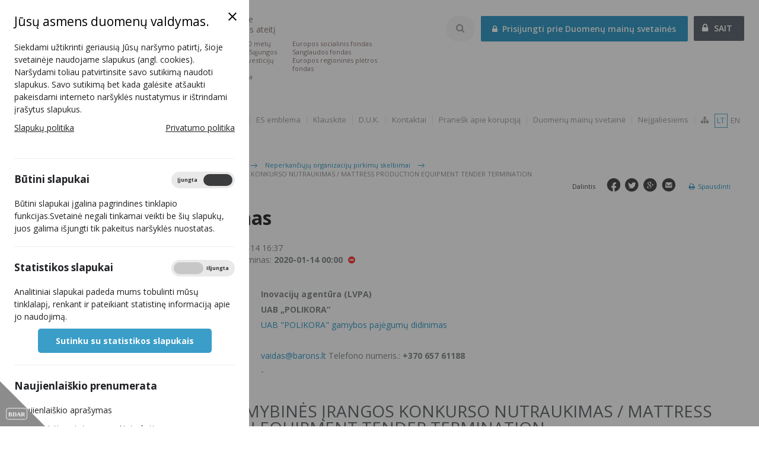

--- FILE ---
content_type: text/html; charset=utf-8
request_url: https://2014.esinvesticijos.lt/lt/finansavimas/neperkanciuju-organizaciju-pirkimu-skelbimai/ciuziniu-gamybines-irangos-konkurso-nutraukimas-mattress-production-equipment-tender-termination
body_size: 9288
content:
<!DOCTYPE html>
<html lang="lt">
<head>
        <title>ČIUŽINIŲ GAMYBINĖS ĮRANGOS KONKURSO NUTRAUKIMAS / MATTRESS PRODUCTION EQUIPMENT TENDER TERMINATION | 2014-2020 Europos Sąjungos fondų investicijos Lietuvoje</title>

    <meta name="viewport" content="width=device-width, initial-scale=1, shrink-to-fit=no" />
    <meta http-equiv="Content-Type" content="text/html; charset=utf-8" />
    <meta name="keywords" content="Europos Sąjungos, investicijos" />
    <meta name="description" content="2014-2020 Europos Sąjungos fondų investicijos Lietuvoje" />
    <meta name="robots" content="all" />

    <link rel="apple-touch-icon" sizes="57x57" href="/apple-icon-57x57.png">
    <link rel="apple-touch-icon" sizes="60x60" href="/apple-icon-60x60.png">
    <link rel="apple-touch-icon" sizes="72x72" href="/apple-icon-72x72.png">
    <link rel="apple-touch-icon" sizes="76x76" href="/apple-icon-76x76.png">
    <link rel="apple-touch-icon" sizes="114x114" href="/apple-icon-114x114.png">
    <link rel="apple-touch-icon" sizes="120x120" href="/apple-icon-120x120.png">
    <link rel="apple-touch-icon" sizes="144x144" href="/apple-icon-144x144.png">
    <link rel="apple-touch-icon" sizes="152x152" href="/apple-icon-152x152.png">
    <link rel="apple-touch-icon" sizes="180x180" href="/apple-icon-180x180.png">
    <link rel="icon" type="image/png" sizes="192x192"  href="/android-icon-192x192.png">
    <link rel="icon" type="image/png" sizes="32x32" href="/favicon-32x32.png">
    <link rel="icon" type="image/png" sizes="96x96" href="/favicon-96x96.png">
    <link rel="icon" type="image/png" sizes="16x16" href="/favicon-16x16.png">
    <link rel="manifest" href="/manifest.json">
    <meta name="msapplication-TileColor" content="#ffffff">
    <meta name="msapplication-TileImage" content="/ms-icon-144x144.png">
    <meta name="theme-color" content="#ffffff">

    <!--[if IE]>
    <meta http-equiv="imagetoolbar" content="false" />
    <meta name="MSSmartTagsPreventParsing" content="true" />
    <![endif]-->
    <link rel="canonical" href="https://2014.esinvesticijos.lt/lt//finansavimas/neperkanciuju-organizaciju-pirkimu-skelbimai-2021/neperkanciuju-organizaciju-pirkimu-skelbimai/ciuziniu-gamybines-irangos-konkurso-nutraukimas-mattress-production-equipment-tender-termination" />

    <link rel="preconnect" href="http://fonts.googleapis.com" />

    <!--region css-->
    <link rel="stylesheet" type="text/css" href="/assets/vendors/bootstrap_3.1.1/css/bootstrap.min.css?1763453903" />
<link rel="stylesheet" type="text/css" href="/Framework/assets/vendors/font-awesome/css/font-awesome.min.css?1763453903" />
<link rel="stylesheet" type="text/css" href="/Framework/assets/vendors/jquery/plugins/ui-1.10.3/themes/base/jquery.ui.all.css?1763453903" />
<link rel="stylesheet" type="text/css" href="/temp/main/cache/css_cache/0/4de0894daadaec768e37bc7fef98762e.min.css?1763453903" />
<link rel="stylesheet" type="text/css" href="/assets/css/screen.min.css?1763453903" />

    <!--endregion css-->

    <!--static css-->
        <link rel="stylesheet" href="/assets/css/print.min.css?1763453903" type="text/css" media="print" />
    
    <script type="text/javascript">
        var lang = 'lt';
        var baseHref = '//2014.esinvesticijos.lt/lt/';
        var txt_difference = "Skirtumas";
        var txt_units_short = "vnt.";
        var txt_total = "Viso";
    </script>

    <!--region js-->
    <script type="text/javascript" src="/temp/main/cache/js_cache_header/0/dc8d85cb4493a6e899bbdecf3a57ee03.min.js?1763453903"></script>

    <!--endregion js-->

    <!--[if lte IE 8]>
    <script type="text/javascript" src="/assets/vendors/css3-mediaqueries.js" async></script>
    <script type="text/javascript" src="/assets/vendors/excanvas.compiled.js" async></script>
    <script type="text/javascript" src="/assets/vendors/html5shiv.js" async></script>
    <script type="text/javascript" src="/assets/vendors/respond.min.js" async></script>
    <![endif]-->

    <!--[if lte IE 9]>
    <script type="text/javascript" src="/assets/js/ie_placeholder.min.js" async></script>
    <![endif]-->
</head>
<body id="module_procurementnotices">
<section id="ccc" class="closed" style="z-index: 10000">
    <div id="ccc-overlay"></div>
    <div id="ccc-icon">
        <div class="triangle">
                        <img src="/Project/Modules/Gdpr/assets/images/BDAR.svg" alt="BDAR" loading="lazy" />
        </div>
    </div>
    <div id="ccc-module">
        <div id="ccc-content">
            <div id="ccc-close">
                <svg xmlns="http://www.w3.org/2000/svg" height="24" viewBox="0 0 24 24" width="24">
                    <path d="M19 6.41L17.59 5 12 10.59 6.41 5 5 6.41 10.59 12 5 17.59 6.41 19 12 13.41 17.59 19 19 17.59 13.41 12z"></path>
                </svg>
            </div>

            <h2>Jūsų asmens duomenų valdymas.</h2>

<p>Siekdami užtikrinti geriausią Jūsų naršymo patirtį, šioje svetainėje naudojame slapukus (angl. cookies). Naršydami toliau patvirtinsite savo sutikimą naudoti slapukus. Savo sutikimą bet kada galėsite atšaukti pakeisdami interneto naršyklės nustatymus ir ištrindami įrašytus slapukus.</p>

<table border="0" cellpadding="1" cellspacing="1" style="width:100%">
	<tbody>
		<tr>
			<td><a href="https://esinvesticijos.lt/slapuku-politika">Slapukų politika</a></td>
			<td style="text-align:right"><a href="https://esinvesticijos.lt/asmens-duomenu-apsauga">Privatumo politika</a></td>
		</tr>
	</tbody>
</table>

<p> </p>


            <hr>
            <div id="ccc-optional-categories">
                                <div data-index="0" class="optional-cookie">
                    <h3 id="ccc-necessary-title">Būtini slapukai</h3>
                    <div class="checkbox-toggle">
                        <label class="checkbox-toggle-label">
                            <input class="checkbox-toggle-input" type="checkbox" name="gdpr-necessary-cookies" checked="checked" disabled="disabled">
                            <span class="checkbox-toggle-on">Įjungta</span>
                            <span class="checkbox-toggle-off">Išjungta</span>
                            <span class="checkbox-toggle-toggle" data-index="0"></span>
                        </label>
                    </div>
                    <p id="ccc-necessary-description">Būtini slapukai įgalina pagrindines tinklapio funkcijas.Svetainė negali tinkamai veikti be šių slapukų, juos galima išjungti tik pakeitus naršyklės nuostatas.</p>
                    <div class="ccc-alert"></div>
                    <hr>
                </div>
                                                <div data-index="1" class="optional-cookie"><h3 class="optional-cookie-header">Statistikos slapukai</h3>
                    <div class="checkbox-toggle">
                        <label class="checkbox-toggle-label">
                            <input class="checkbox-toggle-input" type="checkbox" name="gdpr-stats-cookies"                                    data-href="//2014.esinvesticijos.lt/lt/general/submit_cookies?ajax=1&cookie=gdpr-stats-cookies"
                            />
                            <span class="checkbox-toggle-on">Įjungta</span>
                            <span class="checkbox-toggle-off">Išjungta</span>
                            <span class="checkbox-toggle-toggle" data-index="0"></span>
                        </label>
                    </div>
                    <p>Analitiniai slapukai padeda mums tobulinti mūsų tinklalapį, renkant ir pateikiant statistinę informaciją apie jo naudojimą.</p>
                    <div class="ccc-alert"></div>

                    <div class="text-center">
                        <a href="//2014.esinvesticijos.lt/lt/general/submit_cookies?choise=agree&ajax=1" id="ccc-accept" class="ccc-notify-button ccc-button-solid">Sutinku su statistikos slapukais</a>
                    </div>

                    <hr>
                </div>
                                                                <div data-index="3" class="optional-cookie">
                    <h3 class="optional-cookie-header">Naujienlaiškio prenumerata</h3>
                    <p>Naujienlaiškio aprašymas</p>
                    <ul class="optional-cookie-links">
                        <li>
                            <a href="//2014.esinvesticijos.lt/lt/newsletters/settings">Keisti nustatymus</a>
                        </li>
                        <li>
                            <a href="//2014.esinvesticijos.lt/lt/newsletters/unsubscribe">Atsisakyti</a>
                        </li>
                    </ul>
                    <div class="ccc-alert"></div>
                </div>
                            </div>
            <div id="ccc-info"></div>
        </div>
    </div>
</section>


<div class="off-canvas-wrap">
    <div class="inner-wrap">
        <div class="overlay-darken"></div>
        <aside class="left-off-canvas-menu">
            <div id="left_side">
                <div class="left_fix">
                    <div class="meniu_icon">
    <i></i>
    <a href="javascript;" onclick="toggleSideNav(this); return false" title="">sidebar</a>
</div>
<ul id="menu" class="nav nav-sidebar non-touch">
            <li class="has-children">
            <a class="side_el_1"
               href="//2014.esinvesticijos.lt/lt//naujienos-1" onclick="togglePopupChildren(this); return false;">
                <i><strong>&nbsp;</strong></i> <span>Naujienos</span>
            </a>
                            <div class="sidebar-inner">
                    <div class="sidebar-top-wr">
                        <h2>Naujienos</h2>
                        <a class="dropdown-close" title="Uždaryti" tabindex="0">
                            <i class="fa fa-times"></i>
                        </a>
                    </div>
                    <ul>
                                                    <li>
                                <a href="//2014.esinvesticijos.lt/lt//naujienos-1/naujienos">
                                    Naujienos
                                </a>
                                                            </li>
                                                    <li>
                                <a href="//2014.esinvesticijos.lt/lt//naujienos-1/galerija">
                                    Foto galerija
                                </a>
                                                            </li>
                                                    <li>
                                <a href="//2014.esinvesticijos.lt/lt//naujienos-1/video">
                                    Video galerija
                                </a>
                                                            </li>
                                                    <li>
                                <a href="//2014.esinvesticijos.lt/lt//naujienos-1/renginiai">
                                    Renginiai
                                </a>
                                                            </li>
                                            </ul>
                </div>
                    </li>
            <li class="has-children active">
            <a class="side_el_2"
               href="//2014.esinvesticijos.lt/lt//finansavimas" onclick="togglePopupChildren(this); return false;">
                <i><strong>&nbsp;</strong></i> <span>Finansavimas</span>
            </a>
                            <div class="sidebar-inner">
                    <div class="sidebar-top-wr">
                        <h2>Finansavimas</h2>
                        <a class="dropdown-close" title="Uždaryti" tabindex="0">
                            <i class="fa fa-times"></i>
                        </a>
                    </div>
                    <ul>
                                                    <li>
                                <a href="//2014.esinvesticijos.lt/lt//finansavimas/neperkanciuju-organizaciju-pirkimu-skelbimai-2021">
                                    Neperkančiųjų organizacijų pirkimų skelbimai
                                </a>
                                                            </li>
                                                    <li>
                                <a href="//2014.esinvesticijos.lt/lt//finansavimas/patvirtintos_priemones">
                                    Patvirtintos priemonės
                                </a>
                                                            </li>
                                                    <li>
                                <a href="//2014.esinvesticijos.lt/lt//finansavimas/paraiskos_ir_projektai">
                                    Paraiškos ir projektai
                                </a>
                                                            </li>
                                                    <li>
                                <a href="//2014.esinvesticijos.lt/lt//finansavimas/valstybes-ir-regionu-projektu-sarasai">
                                    Valstybės ir regionų projektų sąrašai
                                </a>
                                                            </li>
                                                    <li>
                                <a href="//2014.esinvesticijos.lt/lt//finansavimas/pasibaige-konkursiniai-kvietimai-teikti-paraiskas" onclick="toggleChildren(this); return false;">
                                    Pasibaigę konkursiniai kvietimai teikti paraiškas
                                </a>
                                                                    <ul>
                                                                                    <li>
                                                <a href="//2014.esinvesticijos.lt/lt//finansavimas/pasibaige-konkursiniai-kvietimai-teikti-paraiskas/paskelbti_kvietimai">Paskelbti kvietimai</a>
                                            </li>
                                                                            </ul>
                                                            </li>
                                                    <li>
                                <a href="//2014.esinvesticijos.lt/lt//finansavimas/finansiniu-priemoniu-paraiskos-ir-projektai" onclick="toggleChildren(this); return false;">
                                    Finansinių priemonių paraiškos ir projektai
                                </a>
                                                                    <ul>
                                                                                    <li>
                                                <a href="//2014.esinvesticijos.lt/lt//finansavimas/finansiniu-priemoniu-paraiskos-ir-projektai/daugiabuciu-namu-modernizavimo-programos-dnmf-jessica-ii-fof-rpf-energijos-efektyvumo-fondo-enef-vandentvarkos-fondo-vf-kulturos-paveldo-fondo-kpf-ir-savivaldybiu-pastatu-fondo-spf-projektai">Daugiabučių namų modernizavimo programos (DNMF, Jessica II FoF, RPF), Energijos efektyvumo fondo (ENEF) , Vandentvarkos fondo (VF), Kultūros paveldo fondo (KPF)  ir Savivaldybių pastatų fondo (SPF)  projektai</a>
                                            </li>
                                                                                    <li>
                                                <a href="//2014.esinvesticijos.lt/lt//finansavimas/finansiniu-priemoniu-paraiskos-ir-projektai/Verslumo_skatinimas_2014_2020_paskolos_gavejai">Galutiniai gavėjų sąrašai</a>
                                            </li>
                                                                                    <li>
                                                <a href="//2014.esinvesticijos.lt/lt//finansavimas/finansiniu-priemoniu-paraiskos-ir-projektai/skelbiamas-kulturos-paveldo-fondo-finansines-priemones-valdytojo-pirkimas">Pakartotinai paskelbtas finansinės priemonės „Paskolos kultūros paveldui aktualizuoti, finansuojamos iš Europos regioninės plėtros fondo“ valdytojo paslaugų pirkimas</a>
                                            </li>
                                                                                    <li>
                                                <a href="//2014.esinvesticijos.lt/lt//finansavimas/finansiniu-priemoniu-paraiskos-ir-projektai/skelbiamas-kvietimas-savivaldybems-teikti-paraiskas-viesuju-pastatu-atnaujinimo-finansavimui">Skelbiamas kvietimas savivaldybėms teikti paraiškas viešųjų pastatų atnaujinimo finansavimui</a>
                                            </li>
                                                                                    <li>
                                                <a href="//2014.esinvesticijos.lt/lt//finansavimas/finansiniu-priemoniu-paraiskos-ir-projektai/kvieciame-susipazinti-su-savivaldybiu-pastatu-fondo-projektu-igyvendinimo-gidu">Kviečiame susipažinti su Savivaldybių pastatų fondo projektų įgyvendinimo gidu</a>
                                            </li>
                                                                                    <li>
                                                <a href="//2014.esinvesticijos.lt/lt//finansavimas/finansiniu-priemoniu-paraiskos-ir-projektai/savivaldybiu-pastatu-valdytojai-kvieciami-teikti-paraiskas-kompensacinems-ismokoms-gauti">Savivaldybių pastatų valdytojai kviečiami teikti paraiškas kompensacinėms išmokoms gauti</a>
                                            </li>
                                                                            </ul>
                                                            </li>
                                                    <li>
                                <a href="//2014.esinvesticijos.lt/lt//finansavimas/apie-2014-2020-es-fondu-investicijas">
                                    Apie 2014-2020 m. ES fondų investicijas
                                </a>
                                                            </li>
                                                    <li>
                                <a href="//2014.esinvesticijos.lt/lt//finansavimas/projektu-igyvendinimo-schemos">
                                    ES fondų investicijų administravimo schema
                                </a>
                                                            </li>
                                                    <li>
                                <a href="//2014.esinvesticijos.lt/lt//finansavimas/finansavimo-skyrimo-schema">
                                    Finansavimo skyrimo, vertinimo ir įgyvendinimo schemos
                                </a>
                                                            </li>
                                            </ul>
                </div>
                    </li>
            <li class="has-children">
            <a class="side_el_3"
               href="//2014.esinvesticijos.lt/lt//rezultatai-ir-statistika" onclick="togglePopupChildren(this); return false;">
                <i><strong>&nbsp;</strong></i> <span>Rezultatai ir statistika</span>
            </a>
                            <div class="sidebar-inner">
                    <div class="sidebar-top-wr">
                        <h2>Rezultatai ir statistika</h2>
                        <a class="dropdown-close" title="Uždaryti" tabindex="0">
                            <i class="fa fa-times"></i>
                        </a>
                    </div>
                    <ul>
                                                    <li>
                                <a href="//2014.esinvesticijos.lt/lt//rezultatai-ir-statistika/poveikis">
                                    ES investicijų poveikis
                                </a>
                                                            </li>
                                                    <li>
                                <a href="//2014.esinvesticijos.lt/lt//rezultatai-ir-statistika/es-fondu-panaudojimo-statistika-1">
                                    ES fondų panaudojimo statistika
                                </a>
                                                            </li>
                                                    <li>
                                <a href="//2014.esinvesticijos.lt/lt//rezultatai-ir-statistika/rodikliu-pasiekimai">
                                    Rodiklių pasiekimai
                                </a>
                                                            </li>
                                                    <li>
                                <a href="//2014.esinvesticijos.lt/lt//rezultatai-ir-statistika/es_panaudojamumo_vertinimas">
                                    ES fondų panaudojimo vertinimas
                                </a>
                                                            </li>
                                                    <li>
                                <a href="//2014.esinvesticijos.lt/lt//rezultatai-ir-statistika/sukurti_produktai">
                                    Sukurti produktai
                                </a>
                                                            </li>
                                                    <li>
                                <a href="//2014.esinvesticijos.lt/lt//rezultatai-ir-statistika/informacija-apie-pazeidimus">
                                    Pažeidimai
                                </a>
                                                            </li>
                                                    <li>
                                <a href="//2014.esinvesticijos.lt/lt//rezultatai-ir-statistika/patikros-vietoje">
                                    Patikros vietoje
                                </a>
                                                            </li>
                                            </ul>
                </div>
                    </li>
            <li class="">
            <a class="side_el_4"
               href="//2014.esinvesticijos.lt/lt//dokumentai">
                <i><strong>&nbsp;</strong></i> <span>Dokumentai</span>
            </a>
                    </li>
            <li class="has-children">
            <a class="side_el_5"
               href="//2014.esinvesticijos.lt/lt//pasirengimas-2021-2027" onclick="togglePopupChildren(this); return false;">
                <i><strong>&nbsp;</strong></i> <span>Pasirengimas 2021-2027</span>
            </a>
                            <div class="sidebar-inner">
                    <div class="sidebar-top-wr">
                        <h2>Pasirengimas 2021-2027</h2>
                        <a class="dropdown-close" title="Uždaryti" tabindex="0">
                            <i class="fa fa-times"></i>
                        </a>
                    </div>
                    <ul>
                                                    <li>
                                <a href="//2014.esinvesticijos.lt/lt//pasirengimas-2021-2027/2021-2027-m-es-fondu-investiciju-programos-rengimas">
                                    2021–2027 m. ES fondų investicijų programos rengimas
                                </a>
                                                            </li>
                                                    <li>
                                <a href="//2014.esinvesticijos.lt/lt//pasirengimas-2021-2027/es-fondu-investavimo-2021-2027-m-krypciu-viesieji-aptarimai">
                                    ES fondų investavimo 2021–2027 m. krypčių  viešieji aptarimai
                                </a>
                                                            </li>
                                                    <li>
                                <a href="//2014.esinvesticijos.lt/lt//pasirengimas-2021-2027/europos-komisijos-ir-tarybos-dokumentai">
                                    Europos Komisijos ir Tarybos dokumentai
                                </a>
                                                            </li>
                                                    <li>
                                <a href="//2014.esinvesticijos.lt/lt//pasirengimas-2021-2027/2022-m-kvietimu-planas-ir-kvietimai">
                                    2022 m. kvietimų planas ir kvietimai
                                </a>
                                                            </li>
                                            </ul>
                </div>
                    </li>
        <li class=" breadcr">
        <a class="side_el_last" onclick="toggleChildren(this); return false;">
            <i><strong>&nbsp;</strong></i> <span>Nuorodos</span>
        </a>
        <ul>
            <li class="first"><a  href="//2014.esinvesticijos.lt/lt//prisitaikymas-prie-brexito"
        >Prisitaikymas prie &quot;Brexit&#039;o&quot;
        </a></li>        
            <li class="first"><a  href="//2014.esinvesticijos.lt/lt//es-emblema"
        >ES emblema
        </a></li>        
            <li class="first"><a  href="//2014.esinvesticijos.lt/lt//klauskite"
        >Klauskite
        </a></li>        
            <li class="first"><a  href="//2014.esinvesticijos.lt/lt//d-u-k"
        >D.U.K.
        </a></li>        
            <li class="first"><a  href="//2014.esinvesticijos.lt/lt//kontaktai"
        >Kontaktai
        </a></li>        
            <li class="first"><a  href="//2014.esinvesticijos.lt/lt//pranesk-apie-korupcija"
        >Pranešk apie korupciją
        </a></li>        
            <li class="first"><a  href="//2014.esinvesticijos.lt/lt//duomenumainusvetaine"
        >Duomenų mainų svetainė
        </a></li>        
            <li class="first"><a accesskey="n" href="//2014.esinvesticijos.lt/lt//neigaliesiems?disabilities_action=enable"
        >Neįgaliesiems
        </a></li>        
        <li class="last"><a accesskey="t" href="//2014.esinvesticijos.lt/lt/svetaines-zemelapis"><i class="fa fa-sitemap"></i></a></li>
</ul>

    </li>
</ul>

                    <div class="side_bottom">
                        <a class="old_site mb-3" href="https://2021.esinvesticijos.lt" title="2021-2027 m. ES fondų investicijų programos ir plano „Naujos kartos Lietuva“ svetainė" style="display: block"><i class="fa fa-list-alt" ></i><span>2021-2027 m. ES fondų investicijų programos ir plano „Naujos kartos Lietuva“ svetainė</span></a><br />
                        <a class="old_site" href="http://www.esparama.lt" title="2007-2013 ES struktūrinių investicijų portalas"><i class="fa fa-list-alt" ></i><span>2007-2013 ES struktūrinių investicijų portalas</span></a>
                        <div class="social_links">
                                                                                        <a target="_blank" class="fb" href="https://www.facebook.com/ESinvesticijosLT" title="" rel="noreferrer"><i>fb</i></a>
                                                                                                                    <a target="_blank" class="youtube" href="https://www.youtube.com/c/esinvesticijos" title="" rel="noreferrer"><i>youtube</i></a>
                                                                                                                    <a class="tw" href="Twiter nuoroda" title="" rel="noreferrer"><i>twitter</i></a>
                                                                                                                                                <a class="email" title="" href="mailto:finmin@finmin.lt"><i>email</i></a>
                                                    </div>
                    </div>
                </div>
            </div>
        </aside>
        <div id="header" class="navbar">
            <div class="meniu_icon">
                <a title="" onclick="toggleSideNav(this); return false" href="javascript;"></a>
            </div>
            <a class="navbar-brand brand-lt" href="//2014.esinvesticijos.lt/lt/" accesskey="i">
                <div><img src="/assets/images/logo-big.png" alt="2014-2020 Europos Sąjungos fondų investicijos Lietuvoje" loading="lazy" /></div>
                <strong class="slogan-title">Kuriame Lietuvos ateitį</strong>
                <span class="slogan slogan-main">
                        <strong>Kuriame Lietuvos ateitį</strong>
                        2014-2020 metų Europos Sąjungos fondų investicijų veiksmų programa
                    </span>
                <span class="slogan slogan-extra">Europos socialinis fondas Sanglaudos fondas<br>Europos regioninės plėtros fondas</span>
            </a>
            <div class="mobile_header">
                <div id="login_widget" class="navbar-right">
                                <a href="https://dms2014.finmin.lt/" class="button" target="_blank" rel="noreferrer"><i class="fa fa-fw fa-lock"></i> <span class="title-pc">Prisijungti prie Duomenų mainų svetainės</span><span class="title-mobile">DMS</span></a>
                <a class="login_link" href="//2014.esinvesticijos.lt/lt/vartotojai/prisijungimas"><i class="fa fa-lock"></i> SAIT</a>
        <div class="clear"></div>
    </div>

                <div class="navbar-right" id="search_widget">
    <a class="toggle_opt" href="" title="Paieškos nustatymai" onclick="toggleOptions(); return false;"><i class="fa fa-search"></i></a>

    <form name="searchAgainForm" class="searchAgain" action="//2014.esinvesticijos.lt/lt/paieska" method="get" onsubmit="return validateSearchForm(this);">
        <fieldset class="search_row">
            <div class="search_options">

                <a onclick="toggleOptions()" class="close-icon"><i class="fa fa-times"></i></a>

                <input accesskey="s" type="text" name="query" value="" class="searchAgainField" placeholder="Paieška" />
                <fieldset class="options_list">
                    <div class="row">
                                                    <div class="col-sm-3 col-md-4 reset">
                                <label class="checkmark">
                                    <i class="fa fa-check"></i>
                                    <input type="checkbox" name="module[]" value="Documents" />
                                    Dokumentai
                                </label>
                            </div>
                                                    <div class="col-sm-3 col-md-4 reset">
                                <label class="checkmark">
                                    <i class="fa fa-check"></i>
                                    <input type="checkbox" name="module[]" value="Esproducts" />
                                    Sukurti produktai
                                </label>
                            </div>
                                                    <div class="col-sm-3 col-md-4 reset">
                                <label class="checkmark">
                                    <i class="fa fa-check"></i>
                                    <input type="checkbox" name="module[]" value="Esusability" />
                                    ES fondų panaudojamumas
                                </label>
                            </div>
                                                    <div class="col-sm-3 col-md-4 reset">
                                <label class="checkmark">
                                    <i class="fa fa-check"></i>
                                    <input type="checkbox" name="module[]" value="Events" />
                                    Renginiai
                                </label>
                            </div>
                                                    <div class="col-sm-3 col-md-4 reset">
                                <label class="checkmark">
                                    <i class="fa fa-check"></i>
                                    <input type="checkbox" name="module[]" value="Gallery" />
                                    Nuotraukų galerija
                                </label>
                            </div>
                                                    <div class="col-sm-3 col-md-4 reset">
                                <label class="checkmark">
                                    <i class="fa fa-check"></i>
                                    <input type="checkbox" name="module[]" value="News" />
                                    Naujienos
                                </label>
                            </div>
                                                    <div class="col-sm-3 col-md-4 reset">
                                <label class="checkmark">
                                    <i class="fa fa-check"></i>
                                    <input type="checkbox" name="module[]" value="Plannedinvitations" />
                                    Planuojami kvietimai
                                </label>
                            </div>
                                                    <div class="col-sm-3 col-md-4 reset">
                                <label class="checkmark">
                                    <i class="fa fa-check"></i>
                                    <input type="checkbox" name="module[]" value="Postinvitations" />
                                    Paskelbti kvietimai
                                </label>
                            </div>
                                                    <div class="col-sm-3 col-md-4 reset">
                                <label class="checkmark">
                                    <i class="fa fa-check"></i>
                                    <input type="checkbox" name="module[]" value="Priemones" />
                                    Patvirtintos priemonės
                                </label>
                            </div>
                                                    <div class="col-sm-3 col-md-4 reset">
                                <label class="checkmark">
                                    <i class="fa fa-check"></i>
                                    <input type="checkbox" name="module[]" value="Procurementnotices" />
                                    Pirkimų skelbimai
                                </label>
                            </div>
                                                    <div class="col-sm-3 col-md-4 reset">
                                <label class="checkmark">
                                    <i class="fa fa-check"></i>
                                    <input type="checkbox" name="module[]" value="Publications" />
                                    Publikacijos
                                </label>
                            </div>
                                                    <div class="col-sm-3 col-md-4 reset">
                                <label class="checkmark">
                                    <i class="fa fa-check"></i>
                                    <input type="checkbox" name="module[]" value="Structure" />
                                    Struktūra
                                </label>
                            </div>
                                                    <div class="col-sm-3 col-md-4 reset">
                                <label class="checkmark">
                                    <i class="fa fa-check"></i>
                                    <input type="checkbox" name="module[]" value="Video" />
                                    Video galerija
                                </label>
                            </div>
                                                    <div class="col-sm-3 col-md-4 reset">
                                <label class="checkmark">
                                    <i class="fa fa-check"></i>
                                    <input type="checkbox" name="module[]" value="Vrprojects" />
                                    Valstybės (regionų) projektų sąrašas
                                </label>
                            </div>
                                            </div>
                    <div class="clear"><!-- clear --></div>
                </fieldset>
                <fieldset class="button_row">
                    <button type="submit"  class="qSearchButton button has_icon" onclick="submitForm(this); return false;" title="Paieška"><i class="fa fa-search fa-fw"></i> Paieška</button>
                </fieldset>
            </div>
            <div id="search-autocomplete-result" class="ac_results"></div>
        </fieldset>
    </form>
</div>


<script type="text/javascript">
    $(window).on('load', function () {
        $("input.searchAgainField").autocomplete({
            source: function (request, response) {
                $.getJSON("//2014.esinvesticijos.lt/lt/paieska/autocomplete?term=" + request.term,
                    function (data) {
                        response(data);
                    });
            },
            messages: {
                noResults: '',
                results: function () {}
            },
            minLength: 3,
            appendTo: "#search-autocomplete-result",
            select: function (event, ui) {
                $("input.searchAgainField").val(ui.item.value);
                $('.searchAgain').submit();
                return false;
            }
        });

        $("input.searchAgainField").keypress(function (e) {
            if (e.which == 10 || e.which == 13) {
                $('#contact_search').submit();
            }
        });

        $('input.searchAgainField').focus(function () {
            $('.toggle_opt').addClass('active');
            $('.toggle_opt').prev().addClass('active');
            $('.toggle_opt').next('.search_options').show();
            $(document).bind('focusin.search_options click.search_options', function (e) {
                if ($(e.target).closest('.search_options, input.searchAgainField').length) return;
                $(document).unbind('.search_options');
                $('.toggle_opt').removeClass('active');
                $('.toggle_opt').prev().removeClass('active');
                $('.toggle_opt').next('.search_options').hide();
            });
        });
    });

    function toggleOptions() {
        $('.toggle_opt').toggleClass('active');//paieškos mygtukui
        $('.toggle_opt').parent().find('form').toggleClass('active');//form
        $('.toggle_opt').parent().find('.search_options').toggle();//detali paieška
    }

    function submitForm(elem) {
        $(elem).parents('form[name="searchAgainForm"]').submit();
    }

    function validateSearchForm(elem) {
        var query = $(elem).find('input.searchAgainField');
        var value = $.trim(query.val());
        var defaultValue = $.trim(query.attr('placeholder'));
        if ((defaultValue) && (value == defaultValue)) {
            value = '';
        }
        $('.qSearchButton').blur();

        return (value) ? true : false;
    }
</script>

                <div class="navbar-right top_nav">
                    <ul id="languages"  class="nav navbar-nav navbar-right">
            <li class="active"><a>lt</a></li>
                        <li><a accesskey="e" href="//2014.esinvesticijos.lt/en/">en</a></li>
    </ul>

                    <ul class="nav navbar-nav navbar-right">
            <li class="first"><a  href="//2014.esinvesticijos.lt/lt//prisitaikymas-prie-brexito"
        >Prisitaikymas prie &quot;Brexit&#039;o&quot;
        </a></li>        
            <li class="first"><a  href="//2014.esinvesticijos.lt/lt//es-emblema"
        >ES emblema
        </a></li>        
            <li class="first"><a  href="//2014.esinvesticijos.lt/lt//klauskite"
        >Klauskite
        </a></li>        
            <li class="first"><a  href="//2014.esinvesticijos.lt/lt//d-u-k"
        >D.U.K.
        </a></li>        
            <li class="first"><a  href="//2014.esinvesticijos.lt/lt//kontaktai"
        >Kontaktai
        </a></li>        
            <li class="first"><a  href="//2014.esinvesticijos.lt/lt//pranesk-apie-korupcija"
        >Pranešk apie korupciją
        </a></li>        
            <li class="first"><a  href="//2014.esinvesticijos.lt/lt//duomenumainusvetaine"
        >Duomenų mainų svetainė
        </a></li>        
            <li class="first"><a accesskey="n" href="//2014.esinvesticijos.lt/lt//neigaliesiems?disabilities_action=enable"
        >Neįgaliesiems
        </a></li>        
        <li class="last"><a accesskey="t" href="//2014.esinvesticijos.lt/lt/svetaines-zemelapis"><i class="fa fa-sitemap"></i></a></li>
</ul>

                </div>
            </div>
        </div>
                        <div id="content" class="container-fluid">
                            <div class="wide">
                    <div class="default_pad">
                        <div class="top_line">
                            <ol class="path breadcrumb">
    <li><a href="//2014.esinvesticijos.lt/lt/"><i class="fa fa-home fa-fw"></i> Titulinis</a></li><li class="path_arrow"><i class="fa_arrow"></i></li>
                        <li>
                <a href="">
                                                                        Finansavimas
                                                            </a>
            </li>
            <li class="path_arrow"><i class="fa_arrow"></i></li>
                                <li>
                <a href="//2014.esinvesticijos.lt/lt/finansavimas/neperkanciuju-organizaciju-pirkimu-skelbimai">
                                                                        Neperkančiųjų organizacijų pirkimų skelbimai
                                                            </a>
            </li>
            <li class="path_arrow"><i class="fa_arrow"></i></li>
                                <li class="active">
                                                            ČIUŽINIŲ GAMYBINĖS ĮRANGOS KONKURSO NUTRAUKIMAS / MATTRESS PRODUCTION EQUIPMENT TENDER TERMINATION
                                                </li>
            </ol>

                            <a class="print" href="javascript:window.print();"><i class="fa fa-print fa-fw"></i> Spausdinti</a>
                                                            <div class="social_links">
                                    <a class="email" title="" href="mailto:?subject=%C4%8CIU%C5%BDINI%C5%B2%20GAMYBIN%C4%96S%20%C4%AERANGOS%20KONKURSO%20NUTRAUKIMAS%20%2F%20MATTRESS%20PRODUCTION%20EQUIPMENT%20TENDER%20TERMINATION%20%7C%202014-2020%20Europos%20S%C4%85jungos%20fond%C5%B3%20investicijos%20Lietuvoje&amp;body=%2F%2F2014.esinvesticijos.lt%2Flt%2Ffinansavimas%2Fneperkanciuju-organizaciju-pirkimu-skelbimai%2Fciuziniu-gamybines-irangos-konkurso-nutraukimas-mattress-production-equipment-tender-termination"><i></i></a>
                                    <a class="gplus" title="" href="https://plus.google.com/share?url=2014.esinvesticijos.lt%2Flt%2Ffinansavimas%2Fneperkanciuju-organizaciju-pirkimu-skelbimai%2Fciuziniu-gamybines-irangos-konkurso-nutraukimas-mattress-production-equipment-tender-termination" target="_blank"><i></i></a>
                                    <a class="tw" title="" href="https://twitter.com/share" target="_blank"><i></i></a>
                                    <a class="fb" title="" href="https://www.facebook.com/sharer/sharer.php?u=2014.esinvesticijos.lt%2Flt%2Ffinansavimas%2Fneperkanciuju-organizaciju-pirkimu-skelbimai%2Fciuziniu-gamybines-irangos-konkurso-nutraukimas-mattress-production-equipment-tender-termination" target="_blank"><i></i></a>
                                    <span>Dalintis</span>
                                </div>
                                                        <div class="clear"><!-- clear --></div>
                        </div>

                        
                        
                        

                            <div class="main_title">
    <h1>Finansavimas</h1>
    <div class="clear"><!-- clear --></div>
</div>
<div class="notices_view">
    <div class="detail_info">

        <div class="date">
                        <div><i class="fa fa-file-text-o"></i>Sukūrimo data: 2020-01-14 16:37</div>
                                                <div>
                <i class="fa fa-file-text-o"></i>Paraiškos pateikimo terminas: <strong>2020-01-14 00:00</strong>
                <i class="fa fa-minus-circle"></i>
            </div>
        </div>

        <br/>

                
        <table class="info_table">
                            <tr>
                    <td>Įgyvendinančioji institucija</td>
                    <td><strong>Inovacijų agentūra (LVPA)</strong></td>
                </tr>
                                        <tr>
                    <td>Neperkančioji organizacija</td>
                    <td><strong>UAB „POLIKORA“</strong></td>
                </tr>
                                                    <tr>
                    <td>Projektas</td>
                    <td>
                        UAB "POLIKORA" gamybos pajėgumų didinimas
                    </td>
                </tr>
                        <tr>
                <td>Projekto (paraiškos) kodas</td>
                <td>
                    
                </td>
            </tr>
                            <tr>
                    <td>Kontaktai</td>
                    <td>
                        <a href="mailto:vaidas@barons.lt">vaidas@barons.lt</a>                        <span>Telefono numeris.: </span><strong>+370 657 61188</strong>                    </td>
                </tr>
                        <tr>
                <td>Nuoroda</td>
                <td>
                    -                </td>
            </tr>
        </table>
    </div>
    <div class="text">
        <h2>ČIUŽINIŲ GAMYBINĖS ĮRANGOS KONKURSO NUTRAUKIMAS / MATTRESS PRODUCTION EQUIPMENT TENDER TERMINATION</h2>

        <div class="item_description clearfix">
            Vadovaudamiesi UAB „Polikora" projekto "UAB „Polikora“ gamybos pajėgumų didinimas“ (Nr. 03.3.1-LVPA-K-850-01-0143) čiužinių gamybinės įrangos konkurso sąlygų 11.2 punktu, nutraukiame pirkimo procedūrą, kurios skelbimas buvo paskelbtas www.esinvesticijos.lt 2019-11-29.
According JSC „Polikora" project „Increasing production capacity of JSC „Polikora“”(No. 03.3.1-LVPA-K-850-01-0143) mattress production equipment tender terms and conditions 11.2 paragraph, we are terminating the tender process which announcement was published www.esinvesticijos.lt 2019-11-29.
        </div>
    </div>
        
        <div class="text">
        <h3>Susiję pirkimų skelbimai</h3>
    </div>
    <div id="related_procurementnotices">
        <table class="table table-list variant_1">
                                            <tr>
                    <td class="head" colspan="2">
                        <div class="date">
                            <div><span><i class="fa fa-file-text-o"></i>Publikuojama nuo:</span>2024-08-14</div>
                            <div><span> iki</span>2024-08-23<i class="fa fa-minus-circle"></i></div>
                        </div>
                                                <a class="title"  href="//2014.esinvesticijos.lt/lt//finansavimas/neperkanciuju-organizaciju-pirkimu-skelbimai-2021/neperkanciuju-organizaciju-pirkimu-skelbimai/maiseliu-formavimo-irenginys-pouch-making-machine-1-vnt"
                            >Maišelių formavimo įrenginys (pouch making machine) - 1 vnt.

                            <i class="fa fa-external-link"></i>
                                                    </a>
                    </td>
                </tr>
                <tr class="descr">
                    <td>
                                                    <div>UAB &quot;Printela&quot;</div>
                                                                            <div><span>El. pašto adresas</span><a href="mailto:valdas@printela.lt">valdas@printela.lt</a></div>
                                                                            <div><span>Telefono numeris</span>+370 686 27292</div>
                                            </td>
                    <td>
                                                                    </td>
                </tr>
                                            <tr>
                    <td class="head" colspan="2">
                        <div class="date">
                            <div><span><i class="fa fa-file-text-o"></i>Publikuojama nuo:</span>2024-08-08</div>
                            <div><span> iki</span>2024-08-16<i class="fa fa-minus-circle"></i></div>
                        </div>
                                                <a class="title"  href="//2014.esinvesticijos.lt/lt//finansavimas/neperkanciuju-organizaciju-pirkimu-skelbimai-2021/neperkanciuju-organizaciju-pirkimu-skelbimai/vakuuminiu-maiseliu-gamybos-linija-aktualus"
                            >Vakuuminių maišelių gamybos linija (Aktualus)

                            <i class="fa fa-external-link"></i>
                                                    </a>
                    </td>
                </tr>
                <tr class="descr">
                    <td>
                                                    <div>AZ-Pack, UAB</div>
                                                                            <div><span>El. pašto adresas</span><a href="mailto:andrii.stalbovskyi@azpack.lt">andrii.stalbovskyi@azpack.lt</a></div>
                                                                            <div><span>Telefono numeris</span>+370 635 51311</div>
                                            </td>
                    <td>
                                                                    </td>
                </tr>
                                            <tr>
                    <td class="head" colspan="2">
                        <div class="date">
                            <div><span><i class="fa fa-file-text-o"></i>Publikuojama nuo:</span>2024-08-08</div>
                            <div><span> iki</span>2024-08-16<i class="fa fa-minus-circle"></i></div>
                        </div>
                                                <a class="title"  href="//2014.esinvesticijos.lt/lt//finansavimas/neperkanciuju-organizaciju-pirkimu-skelbimai-2021/neperkanciuju-organizaciju-pirkimu-skelbimai/vakuuminiu-maiseliu-gamybos-linija"
                            >Vakuuminių maišelių gamybos linija

                            <i class="fa fa-external-link"></i>
                                                    </a>
                    </td>
                </tr>
                <tr class="descr">
                    <td>
                                                    <div>AZ-Pack, UAB</div>
                                                                            <div><span>El. pašto adresas</span><a href="mailto:andrii.stalbovskyi@azpack.lt">andrii.stalbovskyi@azpack.lt</a></div>
                                                                            <div><span>Telefono numeris</span>+370 635 51311</div>
                                            </td>
                    <td>
                                                                    </td>
                </tr>
                                            <tr>
                    <td class="head" colspan="2">
                        <div class="date">
                            <div><span><i class="fa fa-file-text-o"></i>Publikuojama nuo:</span>2024-08-08</div>
                            <div><span> iki</span>2024-08-16<i class="fa fa-minus-circle"></i></div>
                        </div>
                                                <a class="title"  href="//2014.esinvesticijos.lt/lt//finansavimas/neperkanciuju-organizaciju-pirkimu-skelbimai-2021/neperkanciuju-organizaciju-pirkimu-skelbimai/vakuuminiu-maiseliu-gamybos-linija-atnaujintas"
                            >Vakuuminių maišelių gamybos linija (ATNAUJINTAS)

                            <i class="fa fa-external-link"></i>
                                                    </a>
                    </td>
                </tr>
                <tr class="descr">
                    <td>
                                                    <div>AZ-Pack, UAB</div>
                                                                            <div><span>El. pašto adresas</span><a href="mailto:andrii.stalbovskyi@azpack.lt">andrii.stalbovskyi@azpack.lt</a></div>
                                                                            <div><span>Telefono numeris</span>+370 635 51311</div>
                                            </td>
                    <td>
                                                                    </td>
                </tr>
                                            <tr>
                    <td class="head" colspan="2">
                        <div class="date">
                            <div><span><i class="fa fa-file-text-o"></i>Publikuojama nuo:</span>2024-08-02</div>
                            <div><span> iki</span><i class="fa fa-minus-circle"></i></div>
                        </div>
                                                <a class="title"  href="//2014.esinvesticijos.lt/lt//finansavimas/neperkanciuju-organizaciju-pirkimu-skelbimai-2021/neperkanciuju-organizaciju-pirkimu-skelbimai/kibernetinio-ir-duomenu-saugumo-stiprinimo-priemoniu-pirkimas-1"
                            >Kibernetinio ir duomenų saugumo stiprinimo priemonių pirkimas

                            <i class="fa fa-external-link"></i>
                                                    </a>
                    </td>
                </tr>
                <tr class="descr no_padding no_border">
                    <td>
                                                    <div>VšĮ Lietuvos žemės ūkio konsultavimo tarnyba</div>
                                                                            <div><span>El. pašto adresas</span><a href="mailto:sandra.cizauskiene@lzukt.lt">sandra.cizauskiene@lzukt.lt</a></div>
                                                                            <div><span>Telefono numeris</span>+37068515408</div>
                                            </td>
                    <td>
                                                                    </td>
                </tr>
                    </table>
    </div>

</div>

                        <div id="page_bottom_nav">
                            <a class="border_but block_left" href="javascript:history.go(-1);" title=""><i class="fa fa-long-arrow-left fa-fw"></i> Atgal</a>
                            <a class="border_but block_right top_href" href="" title=""><i class="fa fa-long-arrow-up fa-fw"></i> Į viršų</a>
                            <div class="clear"><!-- clear --></div>
                        </div>
                    </div>
                </div>
                                <div class="clear"><!-- clear --></div>
            
        </div>
        <div id="footer">
            <div class="footer_txt">
                © 2014. Visos teisės saugomos LR finansų ministerijos
            </div>
        </div>
        <div id="kryptis-copyright">
            <div class="main-anim">
                <div class="split">
                    <div class="k-hover"></div>
                    <div class="logo">
                        <a href="http://www.kryptis.lt" target="_blank" rel="noreferrer"></a>
                    </div>
                </div>
            </div>
        </div>
    </div>
</div>


<!--region js-->
<script type="text/javascript" src="/temp/main/cache/js_cache_footer/0/ddc127da115e4062b1d1dea5de8355ef.min.js?1763453903"></script>
<script type="text/javascript" src="/temp/main/cache/js_cache_footer/100/65d6c6dfbae2f14bd95eff7bfbb81194.min.js?1763453903"></script>

<!--endregion js-->


<!--static js-->


<!--tracking_code-->

</body>
</html>